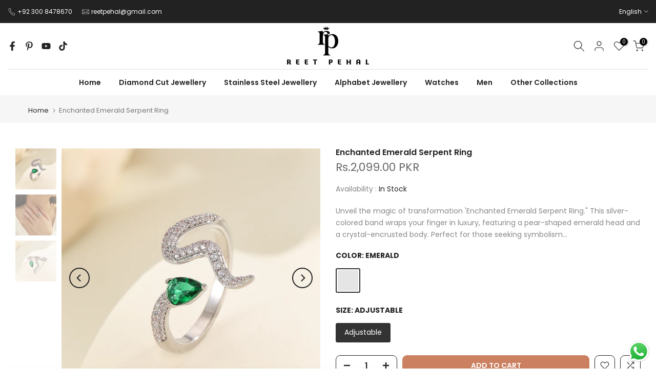

--- FILE ---
content_type: text/css
request_url: https://reetpehal.com/cdn/shop/t/15/assets/custom.css?v=150743360148229825801744728313
body_size: -585
content:
.t4s-drawer-menu__close,#purchase_codet4 .content{display:none}#purchase_codet4{position:absolute;height:0px!important;bottom:0!important;padding:0!important}body.template-index>*:not(#purchase_codet4){opacity:1!important;/height: 0!important;/ pointer-events: all!important}body.template-index>*:not(#purchase_codet4):hover{pointer-events:all!important}#t4s-menu-drawer{z-index:2000!important}.t4s-cat-title:nth-child(-n+1){left:125%;bottom:170%}.t4s-cat-title:nth-child(-n+3){left:0;top:0}div#t4s-desc-collection{width:100%;max-width:80%;margin:0 auto;text-align:left}
/*# sourceMappingURL=/cdn/shop/t/15/assets/custom.css.map?v=150743360148229825801744728313 */


--- FILE ---
content_type: image/svg+xml
request_url: https://app.gelacy.app/flags/us.svg
body_size: -62
content:
<svg xmlns="http://www.w3.org/2000/svg" xmlns:xlink="http://www.w3.org/1999/xlink" width="1235" height="650" viewBox="0 0 7410 3900"><path fill="#b22234" d="M0 0h7410v3900H0z"/><path d="M0 450h7410m0 600H0m0 600h7410m0 600H0m0 600h7410m0 600H0" stroke="#fff" stroke-width="300"/><path fill="#3c3b6e" d="M0 0h2964v2100H0z"/><g fill="#fff"><g id="d"><g id="c"><g id="e"><g id="b"><path id="a" d="M247 90l70.534 217.082-184.66-134.164h228.253L176.466 307.082z"/><use xlink:href="#a" y="420"/><use xlink:href="#a" y="840"/><use xlink:href="#a" y="1260"/></g><use xlink:href="#a" y="1680"/></g><use xlink:href="#b" x="247" y="210"/></g><use xlink:href="#c" x="494"/></g><use xlink:href="#d" x="988"/><use xlink:href="#c" x="1976"/><use xlink:href="#e" x="2470"/></g></svg>